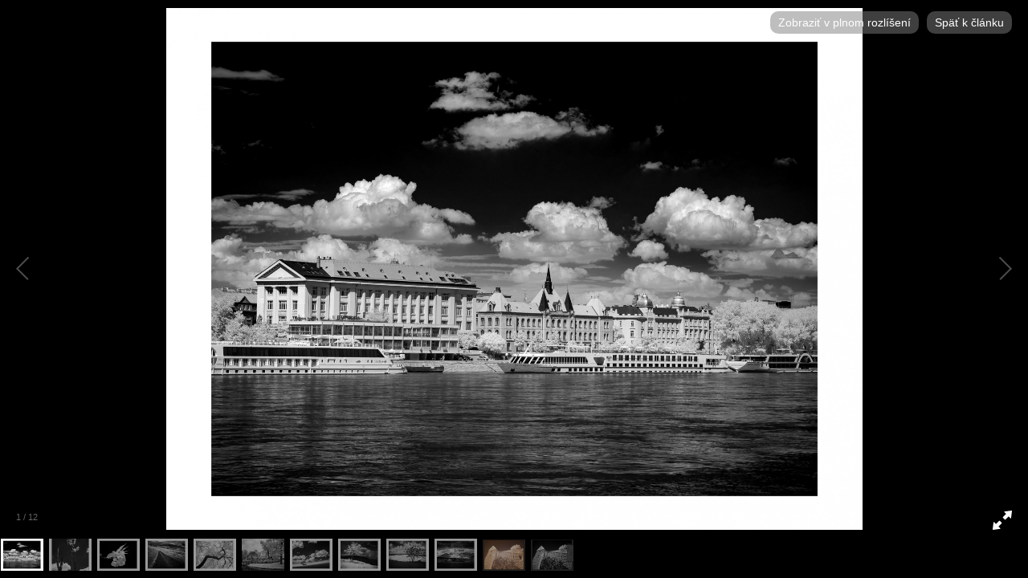

--- FILE ---
content_type: text/html; charset=UTF-8
request_url: https://www.fotoma.sk/fotogaleria/prakticka-infrafotografia/?photo=30912
body_size: 5777
content:
<!DOCTYPE html>
<html lang="sk">
<head>
  <meta charset="utf-8">
  <title>Praktická infrafotografia | Fotoma.sk</title>
  <meta http-equiv="X-UA-Compatible" content="IE=edge">
  <meta name="viewport" content="width=device-width, initial-scale=1">
  <meta name="description" content="">
  <meta name="robots" content="index, follow">
  <link rel="stylesheet" type="text/css" media="all" href="/css/gallery.min.css">
  <link rel="canonical" href="/fotogaleria/prakticka-infrafotografia/">
  <script src="/js/jquery.js"></script>
  <script src="/js/galleria.js"></script>
  <!--[if lte IE 8]><script src="https://oss.maxcdn.com/html5shiv/3.7.2/html5shiv.min.js"></script><![endif]-->
</head>

<body>
  <div class="container">
    
<div id="galleria" style="height: 100%;"></div>


<script type="text/javascript">

$(document).ready(function()
{
  Galleria.ready(function()
  {
    var gallery = this;

    // FULLSCREEN
    gallery.addElement('fscr');
    gallery.appendChild('stage', 'fscr');

    var fscr = gallery.$('fscr').click(function()
    {
      gallery.toggleFullscreen();
    });

    gallery.attachKeyboard({
      right: this.next,
      left: this.prev
    });

    // CUSTOM LINKS
    gallery.addElement('custom-links');
    gallery.appendChild('stage', 'custom-links');

    // ORIGINAL + CLOSE
    gallery.$('custom-links').append('<a target="_blank" class="show-original" id="js-show-original">Zobraziť v plnom rozlíšení</a>');
    gallery.$('custom-links').append('<a href="javascript:history.back();" class="close-slideshow">Späť k článku</a>');

    // ORIGINAL
    gallery.bind('image', function()
    {
      var data = gallery.getData();
      $('#js-show-original').attr('href', data.org);
    });

  });

  Galleria.run('#galleria', {
    dataSource: [{"thumb":"\/images\/content\/galeria\/3668\/aee7e8a0acac51629d2ad84bdc18fa43_116x88_crop.jpg","image":"\/images\/content\/galeria\/3668\/aee7e8a0acac51629d2ad84bdc18fa43_2000x2000_fit.jpg","org":"\/images\/content\/galeria\/3668\/aee7e8a0acac51629d2ad84bdc18fa43.jpg","title":"","description":""},{"thumb":"\/images\/content\/galeria\/1203\/a8dff64ef5fe0ccb264c476938f1a474_116x88_crop.jpg","image":"\/images\/content\/galeria\/1203\/a8dff64ef5fe0ccb264c476938f1a474_2000x2000_fit.jpg","org":"\/images\/content\/galeria\/1203\/a8dff64ef5fe0ccb264c476938f1a474.jpg","title":"","description":""},{"thumb":"\/images\/content\/galeria\/3837\/18bd26f6500f4884d97fc1306c60d5ae_116x88_crop.jpg","image":"\/images\/content\/galeria\/3837\/18bd26f6500f4884d97fc1306c60d5ae_2000x2000_fit.jpg","org":"\/images\/content\/galeria\/3837\/18bd26f6500f4884d97fc1306c60d5ae.jpg","title":"","description":""},{"thumb":"\/images\/content\/galeria\/0834\/e10c8a08682bbad658c99bbea2adf273_116x88_crop.jpg","image":"\/images\/content\/galeria\/0834\/e10c8a08682bbad658c99bbea2adf273_2000x2000_fit.jpg","org":"\/images\/content\/galeria\/0834\/e10c8a08682bbad658c99bbea2adf273.jpg","title":"","description":""},{"thumb":"\/images\/content\/galeria\/4027\/dba703c0393be029014a69eaea644698_116x88_crop.jpg","image":"\/images\/content\/galeria\/4027\/dba703c0393be029014a69eaea644698_2000x2000_fit.jpg","org":"\/images\/content\/galeria\/4027\/dba703c0393be029014a69eaea644698.jpg","title":"","description":""},{"thumb":"\/images\/content\/galeria\/1510\/e6dc97c8f2b7e4edf17fc665c733c4b9_116x88_crop.jpg","image":"\/images\/content\/galeria\/1510\/e6dc97c8f2b7e4edf17fc665c733c4b9_2000x2000_fit.jpg","org":"\/images\/content\/galeria\/1510\/e6dc97c8f2b7e4edf17fc665c733c4b9.jpg","title":"","description":""},{"thumb":"\/images\/content\/galeria\/3021\/1dd25119c9e9d9ccaec1dd499301775d_116x88_crop.jpg","image":"\/images\/content\/galeria\/3021\/1dd25119c9e9d9ccaec1dd499301775d_2000x2000_fit.jpg","org":"\/images\/content\/galeria\/3021\/1dd25119c9e9d9ccaec1dd499301775d.jpg","title":"","description":""},{"thumb":"\/images\/content\/galeria\/2593\/ccfc94b0d79a3c4951352bcc6fb7e4b5_116x88_crop.jpg","image":"\/images\/content\/galeria\/2593\/ccfc94b0d79a3c4951352bcc6fb7e4b5_2000x2000_fit.jpg","org":"\/images\/content\/galeria\/2593\/ccfc94b0d79a3c4951352bcc6fb7e4b5.jpg","title":"","description":""},{"thumb":"\/images\/content\/galeria\/3886\/dbe833d6316203de450d3b6751353b0f_116x88_crop.jpg","image":"\/images\/content\/galeria\/3886\/dbe833d6316203de450d3b6751353b0f_2000x2000_fit.jpg","org":"\/images\/content\/galeria\/3886\/dbe833d6316203de450d3b6751353b0f.jpg","title":"","description":""},{"thumb":"\/images\/content\/galeria\/0210\/33a2364730c4cb826b5fcf8f93848093_116x88_crop.jpg","image":"\/images\/content\/galeria\/0210\/33a2364730c4cb826b5fcf8f93848093_2000x2000_fit.jpg","org":"\/images\/content\/galeria\/0210\/33a2364730c4cb826b5fcf8f93848093.jpg","title":"","description":""},{"thumb":"\/images\/content\/galeria\/0117\/49c34be795eab1a4593ce5e85230c649_116x88_crop.png","image":"\/images\/content\/galeria\/0117\/49c34be795eab1a4593ce5e85230c649_2000x2000_fit.png","org":"\/images\/content\/galeria\/0117\/49c34be795eab1a4593ce5e85230c649.png","title":"","description":""},{"thumb":"\/images\/content\/galeria\/1429\/07329fba8195b460669fae9646d2e113_116x88_crop.png","image":"\/images\/content\/galeria\/1429\/07329fba8195b460669fae9646d2e113_2000x2000_fit.png","org":"\/images\/content\/galeria\/1429\/07329fba8195b460669fae9646d2e113.png","title":"","description":""}],
    imageCrop: false,
    maxScaleRatio: 1,
    trueFullscreen: true,
    popupLinks: true,
    show: 0  });
});

</script>  </div>
<script type="text/plain" async="async" data-category="analytics" data-src="https://www.googletagmanager.com/gtag/js?id=UA-64201383-2"></script>

<script type="text/plain" data-category="analytics">
  window.dataLayer = window.dataLayer || [];
  function gtag(){dataLayer.push(arguments);}
  gtag('js', new Date());
  gtag('config', 'UA-64201383-2');
</script>
</body>
</html>